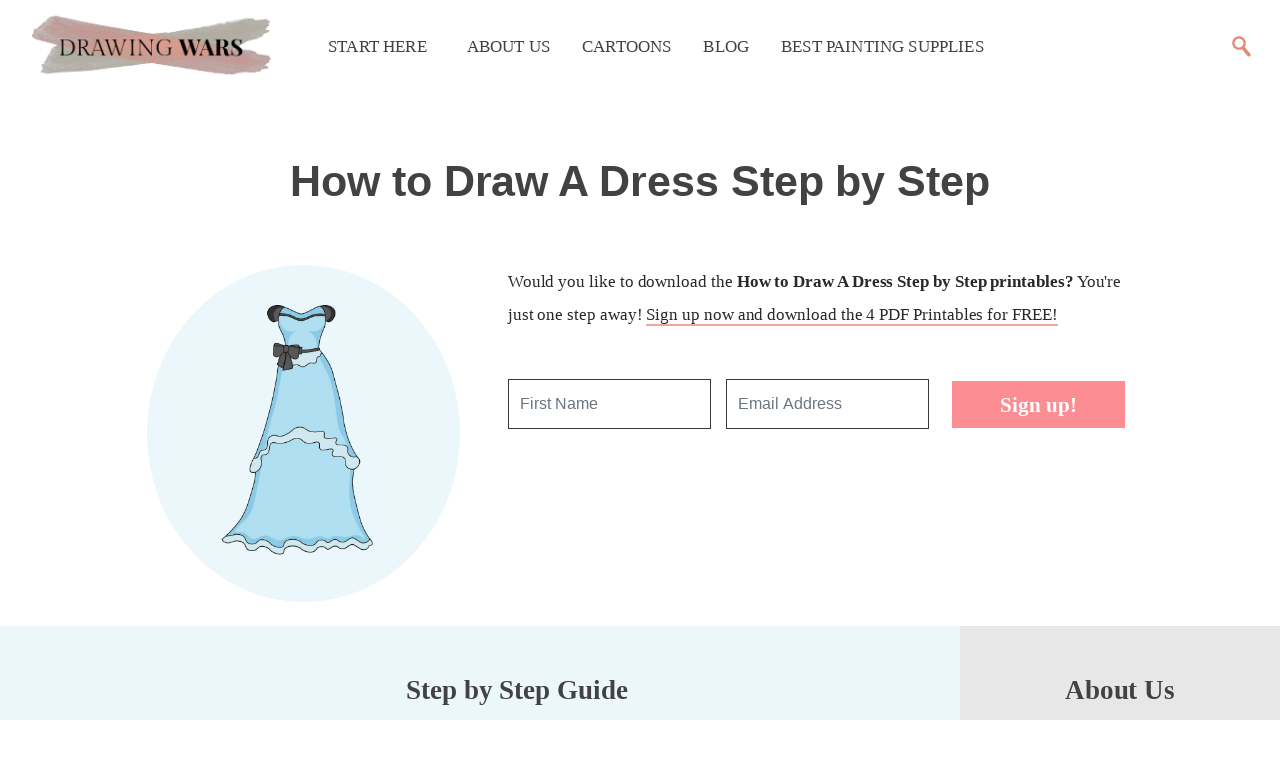

--- FILE ---
content_type: text/html; charset=utf-8
request_url: https://www.drawingwars.com/cartoons/how-to-draw-a-dress-step-by-step
body_size: 10768
content:
<!DOCTYPE html><html lang="en-US" class=" js flexbox flexboxlegacy canvas canvastext webgl no-touch geolocation postmessage no-websqldatabase indexeddb hashchange history draganddrop websockets rgba hsla multiplebgs backgroundsize borderimage borderradius boxshadow textshadow opacity cssanimations csscolumns cssgradients cssreflections csstransforms csstransforms3d csstransitions fontface generatedcontent video audio localstorage sessionstorage webworkers no-applicationcache svg inlinesvg smil svgclippaths"><!-- BEGIN HEAD --><head><script>var __ezHttpConsent={setByCat:function(src,tagType,attributes,category,force,customSetScriptFn=null){var setScript=function(){if(force||window.ezTcfConsent[category]){if(typeof customSetScriptFn==='function'){customSetScriptFn();}else{var scriptElement=document.createElement(tagType);scriptElement.src=src;attributes.forEach(function(attr){for(var key in attr){if(attr.hasOwnProperty(key)){scriptElement.setAttribute(key,attr[key]);}}});var firstScript=document.getElementsByTagName(tagType)[0];firstScript.parentNode.insertBefore(scriptElement,firstScript);}}};if(force||(window.ezTcfConsent&&window.ezTcfConsent.loaded)){setScript();}else if(typeof getEzConsentData==="function"){getEzConsentData().then(function(ezTcfConsent){if(ezTcfConsent&&ezTcfConsent.loaded){setScript();}else{console.error("cannot get ez consent data");force=true;setScript();}});}else{force=true;setScript();console.error("getEzConsentData is not a function");}},};</script>
<script>var ezTcfConsent=window.ezTcfConsent?window.ezTcfConsent:{loaded:false,store_info:false,develop_and_improve_services:false,measure_ad_performance:false,measure_content_performance:false,select_basic_ads:false,create_ad_profile:false,select_personalized_ads:false,create_content_profile:false,select_personalized_content:false,understand_audiences:false,use_limited_data_to_select_content:false,};function getEzConsentData(){return new Promise(function(resolve){document.addEventListener("ezConsentEvent",function(event){var ezTcfConsent=event.detail.ezTcfConsent;resolve(ezTcfConsent);});});}</script>
<script>if(typeof _setEzCookies!=='function'){function _setEzCookies(ezConsentData){var cookies=window.ezCookieQueue;for(var i=0;i<cookies.length;i++){var cookie=cookies[i];if(ezConsentData&&ezConsentData.loaded&&ezConsentData[cookie.tcfCategory]){document.cookie=cookie.name+"="+cookie.value;}}}}
window.ezCookieQueue=window.ezCookieQueue||[];if(typeof addEzCookies!=='function'){function addEzCookies(arr){window.ezCookieQueue=[...window.ezCookieQueue,...arr];}}
addEzCookies([{name:"ezoab_255768",value:"mod1-c; Path=/; Domain=drawingwars.com; Max-Age=7200",tcfCategory:"store_info",isEzoic:"true",},{name:"ezosuibasgeneris-1",value:"48ea8074-f011-465f-5241-a69258c6431f; Path=/; Domain=drawingwars.com; Expires=Mon, 18 Jan 2027 02:57:26 UTC; Secure; SameSite=None",tcfCategory:"understand_audiences",isEzoic:"true",}]);if(window.ezTcfConsent&&window.ezTcfConsent.loaded){_setEzCookies(window.ezTcfConsent);}else if(typeof getEzConsentData==="function"){getEzConsentData().then(function(ezTcfConsent){if(ezTcfConsent&&ezTcfConsent.loaded){_setEzCookies(window.ezTcfConsent);}else{console.error("cannot get ez consent data");_setEzCookies(window.ezTcfConsent);}});}else{console.error("getEzConsentData is not a function");_setEzCookies(window.ezTcfConsent);}</script><script type="text/javascript" data-ezscrex='false' data-cfasync='false'>window._ezaq = Object.assign({"edge_cache_status":13,"edge_response_time":145,"url":"https://www.drawingwars.com/cartoons/how-to-draw-a-dress-step-by-step"}, typeof window._ezaq !== "undefined" ? window._ezaq : {});</script><script type="text/javascript" data-ezscrex='false' data-cfasync='false'>window._ezaq = Object.assign({"ab_test_id":"mod1-c"}, typeof window._ezaq !== "undefined" ? window._ezaq : {});window.__ez=window.__ez||{};window.__ez.tf={};</script><script type="text/javascript" data-ezscrex='false' data-cfasync='false'>window.ezDisableAds = true;</script><meta charset="utf-8"/>
<script data-ezscrex='false' data-cfasync='false' data-pagespeed-no-defer>var __ez=__ez||{};__ez.stms=Date.now();__ez.evt={};__ez.script={};__ez.ck=__ez.ck||{};__ez.template={};__ez.template.isOrig=true;window.__ezScriptHost="//www.ezojs.com";__ez.queue=__ez.queue||function(){var e=0,i=0,t=[],n=!1,o=[],r=[],s=!0,a=function(e,i,n,o,r,s,a){var l=arguments.length>7&&void 0!==arguments[7]?arguments[7]:window,d=this;this.name=e,this.funcName=i,this.parameters=null===n?null:w(n)?n:[n],this.isBlock=o,this.blockedBy=r,this.deleteWhenComplete=s,this.isError=!1,this.isComplete=!1,this.isInitialized=!1,this.proceedIfError=a,this.fWindow=l,this.isTimeDelay=!1,this.process=function(){f("... func = "+e),d.isInitialized=!0,d.isComplete=!0,f("... func.apply: "+e);var i=d.funcName.split("."),n=null,o=this.fWindow||window;i.length>3||(n=3===i.length?o[i[0]][i[1]][i[2]]:2===i.length?o[i[0]][i[1]]:o[d.funcName]),null!=n&&n.apply(null,this.parameters),!0===d.deleteWhenComplete&&delete t[e],!0===d.isBlock&&(f("----- F'D: "+d.name),m())}},l=function(e,i,t,n,o,r,s){var a=arguments.length>7&&void 0!==arguments[7]?arguments[7]:window,l=this;this.name=e,this.path=i,this.async=o,this.defer=r,this.isBlock=t,this.blockedBy=n,this.isInitialized=!1,this.isError=!1,this.isComplete=!1,this.proceedIfError=s,this.fWindow=a,this.isTimeDelay=!1,this.isPath=function(e){return"/"===e[0]&&"/"!==e[1]},this.getSrc=function(e){return void 0!==window.__ezScriptHost&&this.isPath(e)&&"banger.js"!==this.name?window.__ezScriptHost+e:e},this.process=function(){l.isInitialized=!0,f("... file = "+e);var i=this.fWindow?this.fWindow.document:document,t=i.createElement("script");t.src=this.getSrc(this.path),!0===o?t.async=!0:!0===r&&(t.defer=!0),t.onerror=function(){var e={url:window.location.href,name:l.name,path:l.path,user_agent:window.navigator.userAgent};"undefined"!=typeof _ezaq&&(e.pageview_id=_ezaq.page_view_id);var i=encodeURIComponent(JSON.stringify(e)),t=new XMLHttpRequest;t.open("GET","//g.ezoic.net/ezqlog?d="+i,!0),t.send(),f("----- ERR'D: "+l.name),l.isError=!0,!0===l.isBlock&&m()},t.onreadystatechange=t.onload=function(){var e=t.readyState;f("----- F'D: "+l.name),e&&!/loaded|complete/.test(e)||(l.isComplete=!0,!0===l.isBlock&&m())},i.getElementsByTagName("head")[0].appendChild(t)}},d=function(e,i){this.name=e,this.path="",this.async=!1,this.defer=!1,this.isBlock=!1,this.blockedBy=[],this.isInitialized=!0,this.isError=!1,this.isComplete=i,this.proceedIfError=!1,this.isTimeDelay=!1,this.process=function(){}};function c(e,i,n,s,a,d,c,u,f){var m=new l(e,i,n,s,a,d,c,f);!0===u?o[e]=m:r[e]=m,t[e]=m,h(m)}function h(e){!0!==u(e)&&0!=s&&e.process()}function u(e){if(!0===e.isTimeDelay&&!1===n)return f(e.name+" blocked = TIME DELAY!"),!0;if(w(e.blockedBy))for(var i=0;i<e.blockedBy.length;i++){var o=e.blockedBy[i];if(!1===t.hasOwnProperty(o))return f(e.name+" blocked = "+o),!0;if(!0===e.proceedIfError&&!0===t[o].isError)return!1;if(!1===t[o].isComplete)return f(e.name+" blocked = "+o),!0}return!1}function f(e){var i=window.location.href,t=new RegExp("[?&]ezq=([^&#]*)","i").exec(i);"1"===(t?t[1]:null)&&console.debug(e)}function m(){++e>200||(f("let's go"),p(o),p(r))}function p(e){for(var i in e)if(!1!==e.hasOwnProperty(i)){var t=e[i];!0===t.isComplete||u(t)||!0===t.isInitialized||!0===t.isError?!0===t.isError?f(t.name+": error"):!0===t.isComplete?f(t.name+": complete already"):!0===t.isInitialized&&f(t.name+": initialized already"):t.process()}}function w(e){return"[object Array]"==Object.prototype.toString.call(e)}return window.addEventListener("load",(function(){setTimeout((function(){n=!0,f("TDELAY -----"),m()}),5e3)}),!1),{addFile:c,addFileOnce:function(e,i,n,o,r,s,a,l,d){t[e]||c(e,i,n,o,r,s,a,l,d)},addDelayFile:function(e,i){var n=new l(e,i,!1,[],!1,!1,!0);n.isTimeDelay=!0,f(e+" ...  FILE! TDELAY"),r[e]=n,t[e]=n,h(n)},addFunc:function(e,n,s,l,d,c,u,f,m,p){!0===c&&(e=e+"_"+i++);var w=new a(e,n,s,l,d,u,f,p);!0===m?o[e]=w:r[e]=w,t[e]=w,h(w)},addDelayFunc:function(e,i,n){var o=new a(e,i,n,!1,[],!0,!0);o.isTimeDelay=!0,f(e+" ...  FUNCTION! TDELAY"),r[e]=o,t[e]=o,h(o)},items:t,processAll:m,setallowLoad:function(e){s=e},markLoaded:function(e){if(e&&0!==e.length){if(e in t){var i=t[e];!0===i.isComplete?f(i.name+" "+e+": error loaded duplicate"):(i.isComplete=!0,i.isInitialized=!0)}else t[e]=new d(e,!0);f("markLoaded dummyfile: "+t[e].name)}},logWhatsBlocked:function(){for(var e in t)!1!==t.hasOwnProperty(e)&&u(t[e])}}}();__ez.evt.add=function(e,t,n){e.addEventListener?e.addEventListener(t,n,!1):e.attachEvent?e.attachEvent("on"+t,n):e["on"+t]=n()},__ez.evt.remove=function(e,t,n){e.removeEventListener?e.removeEventListener(t,n,!1):e.detachEvent?e.detachEvent("on"+t,n):delete e["on"+t]};__ez.script.add=function(e){var t=document.createElement("script");t.src=e,t.async=!0,t.type="text/javascript",document.getElementsByTagName("head")[0].appendChild(t)};__ez.dot=__ez.dot||{};__ez.queue.addFileOnce('/detroitchicago/boise.js', '/detroitchicago/boise.js?gcb=195-0&cb=5', true, [], true, false, true, false);__ez.queue.addFileOnce('/parsonsmaize/abilene.js', '/parsonsmaize/abilene.js?gcb=195-0&cb=e80eca0cdb', true, [], true, false, true, false);__ez.queue.addFileOnce('/parsonsmaize/mulvane.js', '/parsonsmaize/mulvane.js?gcb=195-0&cb=e75e48eec0', true, ['/parsonsmaize/abilene.js'], true, false, true, false);__ez.queue.addFileOnce('/detroitchicago/birmingham.js', '/detroitchicago/birmingham.js?gcb=195-0&cb=539c47377c', true, ['/parsonsmaize/abilene.js'], true, false, true, false);</script>
<script data-ezscrex="false" type="text/javascript" data-cfasync="false">window._ezaq = Object.assign({"ad_cache_level":0,"adpicker_placement_cnt":0,"ai_placeholder_cache_level":0,"ai_placeholder_placement_cnt":-1,"author":"Jimena Bolívar","domain":"drawingwars.com","domain_id":255768,"ezcache_level":2,"ezcache_skip_code":0,"has_bad_image":0,"has_bad_words":0,"is_sitespeed":0,"lt_cache_level":0,"publish_date":"2021-01-08","response_size":34869,"response_size_orig":29069,"response_time_orig":130,"template_id":5,"url":"https://www.drawingwars.com/cartoons/how-to-draw-a-dress-step-by-step","word_count":0,"worst_bad_word_level":0}, typeof window._ezaq !== "undefined" ? window._ezaq : {});__ez.queue.markLoaded('ezaqBaseReady');</script>
<script type='text/javascript' data-ezscrex='false' data-cfasync='false'>
window.ezAnalyticsStatic = true;

function analyticsAddScript(script) {
	var ezDynamic = document.createElement('script');
	ezDynamic.type = 'text/javascript';
	ezDynamic.innerHTML = script;
	document.head.appendChild(ezDynamic);
}
function getCookiesWithPrefix() {
    var allCookies = document.cookie.split(';');
    var cookiesWithPrefix = {};

    for (var i = 0; i < allCookies.length; i++) {
        var cookie = allCookies[i].trim();

        for (var j = 0; j < arguments.length; j++) {
            var prefix = arguments[j];
            if (cookie.indexOf(prefix) === 0) {
                var cookieParts = cookie.split('=');
                var cookieName = cookieParts[0];
                var cookieValue = cookieParts.slice(1).join('=');
                cookiesWithPrefix[cookieName] = decodeURIComponent(cookieValue);
                break; // Once matched, no need to check other prefixes
            }
        }
    }

    return cookiesWithPrefix;
}
function productAnalytics() {
	var d = {"pr":[6],"omd5":"f7416016b8ef71223c16713648fd4249","nar":"risk score"};
	d.u = _ezaq.url;
	d.p = _ezaq.page_view_id;
	d.v = _ezaq.visit_uuid;
	d.ab = _ezaq.ab_test_id;
	d.e = JSON.stringify(_ezaq);
	d.ref = document.referrer;
	d.c = getCookiesWithPrefix('active_template', 'ez', 'lp_');
	if(typeof ez_utmParams !== 'undefined') {
		d.utm = ez_utmParams;
	}

	var dataText = JSON.stringify(d);
	var xhr = new XMLHttpRequest();
	xhr.open('POST','/ezais/analytics?cb=1', true);
	xhr.onload = function () {
		if (xhr.status!=200) {
            return;
		}

        if(document.readyState !== 'loading') {
            analyticsAddScript(xhr.response);
            return;
        }

        var eventFunc = function() {
            if(document.readyState === 'loading') {
                return;
            }
            document.removeEventListener('readystatechange', eventFunc, false);
            analyticsAddScript(xhr.response);
        };

        document.addEventListener('readystatechange', eventFunc, false);
	};
	xhr.setRequestHeader('Content-Type','text/plain');
	xhr.send(dataText);
}
__ez.queue.addFunc("productAnalytics", "productAnalytics", null, true, ['ezaqBaseReady'], false, false, false, true);
</script>






<base href="https://www.drawingwars.com/cartoons/how-to-draw-a-dress-step-by-step"/>

	
	<meta http-equiv="X-UA-Compatible" content="IE=edge"/>
	<meta content="width=device-width, initial-scale=1.0" name="viewport"/>
	<meta http-equiv="Content-type" content="text/html; charset=utf-8"/>
	<!-- <link rel="canonical" href="/cartoons/how-to-draw-a-dress-step-by-step"> -->
	<title>How to Draw A Dress Step by Step</title>
	<!-- Begin Jekyll SEO tag v2.6.1 -->
<meta name="generator" content="Jekyll v4.1.1"/>
<meta property="og:title" content="How to Draw A Dress Step by Step"/>
<meta name="author" content="Jimena Bolívar"/>
<meta property="og:locale" content="en_US"/>
<meta name="description" content="How to Draw A Dress Step by Step Tutorial! For Beginners! Kids and Adults! And with PDF Printables! Dotted, colored, etc."/>
<meta property="og:description" content="How to Draw A Dress Step by Step Tutorial! For Beginners! Kids and Adults! And with PDF Printables! Dotted, colored, etc."/>
<link rel="canonical" href="https://www.drawingwars.com/cartoons/how-to-draw-a-dress-step-by-step"/>
<meta property="og:url" content="https://www.drawingwars.com/cartoons/how-to-draw-a-dress-step-by-step"/>
<meta property="og:site_name" content="Drawing Wars"/>
<meta property="og:image" content="https://www.drawingwars.com/assets/img/cartoons/how-to-draw-a-dress-step-by-step_img.png"/>
<meta property="og:type" content="article"/>
<meta property="article:published_time" content="2021-01-09T00:00:00+00:00"/>
<meta name="google-site-verification" content="1234"/>
<meta name="msvalidate.01" content="E1CD255B366DAE6A326E17B288D4AD04"/>
<meta name="alexaVerifyID" content="1234"/>
<meta name="yandex-verification" content="1234"/>
<meta name="baidu-site-verification" content="1234"/>
<script type="application/ld+json">
{"@type":"BlogPosting","image":"https://www.drawingwars.com/assets/img/cartoons/how-to-draw-a-dress-step-by-step_img.png","mainEntityOfPage":{"@type":"WebPage","@id":"https://www.drawingwars.com/cartoons/how-to-draw-a-dress-step-by-step"},"headline":"How to Draw A Dress Step by Step","dateModified":"2021-01-09T00:00:00+00:00","datePublished":"2021-01-09T00:00:00+00:00","author":{"@type":"Person","name":"Jimena Bolívar"},"url":"https://www.drawingwars.com/cartoons/how-to-draw-a-dress-step-by-step","description":"How to Draw A Dress Step by Step Tutorial! For Beginners! Kids and Adults! And with PDF Printables! Dotted, colored, etc.","@context":"https://schema.org"}</script>
<!-- End Jekyll SEO tag -->


	<!-- BEGIN GLOBAL MANDATORY STYLES -->
	<!-- Bootstrap: Latest compiled and minified CSS -->
	<link rel="stylesheet" href="https://stackpath.bootstrapcdn.com/bootstrap/4.3.1/css/bootstrap.min.css" integrity="sha384-ggOyR0iXCbMQv3Xipma34MD+dH/1fQ784/j6cY/iJTQUOhcWr7x9JvoRxT2MZw1T" crossorigin="anonymous" as="style"/>
	<!-- END GLOBAL MANDATORY STYLES -->
	
	<!-- BEGIN: FONTS -->
	<link rel="preload" href="/assets/fonts/SourceSerifPro-Regular.woff2" type="font/woff2" crossorigin=""/>
	<link rel="preload" href="/assets/fonts/SourceSerifPro-SemiBold.woff2" type="font/woff2" crossorigin=""/>
	<link rel="preload" href="/assets/fonts/Axiforma-Regular.woff2" type="font/woff2" crossorigin=""/>
	<link rel="preload" href="/assets/fonts/Axiforma-Medium.woff2" type="font/woff2" crossorigin=""/>
	<link rel="preload" href="/assets/fonts/Axiforma-Bold.woff2" type="font/woff2" crossorigin=""/>
	<!-- END: FONTS -->

	<!-- BEGIN: PLUGINS  -->
	<link rel="stylesheet" href="https://cdnjs.cloudflare.com/ajax/libs/font-awesome/4.2.0/css/font-awesome.css" as="style"/>
	
	<!-- END: PLUGINS -->

	<!-- BEGIN THEME STYLES -->
	<link href="/assets/css/custom.css" rel="stylesheet" type="text/css" as="style"/>
	<!-- END THEME STYLES -->

	<!-- BEGIN:FAVICON -->
	<!-- https://realfavicongenerator.net/ -->
	<link rel="apple-touch-icon" sizes="180x180" href="/assets/img/favicon/apple-touch-icon.png"/>
	<link rel="icon" type="image/png" sizes="32x32" href="/assets/img/favicon/favicon-32x32.png"/>
	<link rel="icon" type="image/png" sizes="16x16" href="/assets/img/favicon/favicon-16x16.png"/>
	<link rel="manifest" href="/assets/img/favicon/site.webmanifest"/>
	<link rel="mask-icon" href="/assets/img/favicon/safari-pinned-tab.svg" color="#fb9789"/>
	<meta name="msapplication-TileColor" content="#00aba9"/>
	<meta name="theme-color" content="#ffffff"/>
	<!-- END: FAVICON -->
	
	<!-- BEGIN: Share This -->
	<!--  -->
	<!-- END: Share This -->
	<!-- Google analytics: https://desiredpersona.com/google-analytics-jekyll/ -->
	
		<!-- Google analytics: https://desiredpersona.com/google-analytics-jekyll/ -->
<!-- Global site tag (gtag.js) - Google Analytics -->



	

	<!-- Adsense -->
	

<script type='text/javascript'>
var ezoTemplate = 'orig_site';
var ezouid = '1';
var ezoFormfactor = '1';
</script><script data-ezscrex="false" type='text/javascript'>
var soc_app_id = '0';
var did = 255768;
var ezdomain = 'drawingwars.com';
var ezoicSearchable = 1;
</script></head>
	
	<!-- Este script lo que determina es el autor. De ahí que se pueda usar la etiqueta author. Que a su vez, saca la información de authors.yml en _data -->
	<!-- Este script determina el autor del post -->

	
	<body>
		<div id="overlaydiv"></div>
		<nav class="navbar navbar-expand-md navbar-light sticky-top py-2 shadowBottom" id="main-navbar">
	<a class="navbar-brand" href="/">
		<img class="img-fluid ml-md-3 pl-0 mr-md-3 pr-0" src="/assets/img/logos/sitelogotext.png" alt="Drawing Wars Logo" style="width: 240px; text-align: left;"/>
	</a>
	<button class="navbar-toggler" type="button" data-toggle="collapse" data-target="#navbarMain" aria-controls="navbarMain" aria-expanded="false" aria-label="Toggle navigation" id="navbarButtonXs" style="border-color: white!important;">
		<span class="navbar-toggler-icon"></span>
	</button>

	<div class="collapse navbar-collapse" id="navbarMain">
		<ul class="navbar-nav mr-auto">
			<li class="nav-item">
				<a class="nav-link allcaps size1-05 px-3 fw500 ls0-01 axiforma pl-md-4" href="/">Start Here</a>
			</li>
			<li class="nav-item">
				<a class="nav-link allcaps size1-05 px-3 fw500 ls0-01 axiforma pl-md-4" href="/about-us">About Us</a>
			</li>
			<!-- <li class="nav-item">
				<a class="nav-link allcaps size1-05 px-3 fw500 ls0-01 axiforma" href="/wars">Tutorials</a>
			</li> -->
			<li class="nav-item">
				<a class="nav-link allcaps size1-05 px-3 fw500 ls0-01 axiforma" href="/cartoons">Cartoons</a>
			</li>
			<li class="nav-item">
				<a class="nav-link allcaps size1-05 px-3 fw500 ls0-01 axiforma" href="/blog">Blog</a>
			</li>
			<li class="nav-item">
				<a class="nav-link allcaps size1-05 px-3 fw500 ls0-01 axiforma" href="/recommended-products">Best Painting Supplies</a>
			</li>
		</ul>
		<div class="form-inline my-2 my-md-0" id="searchForm">
			<div class="pt-1 pb-2 px-2 d-none" id="searchInputDiv">
				<input type="text" class="search py-2 pl-2 ml-3" id="searchInput"/>
			</div>

			<div>
			<img src="/assets/img/icons/lupa.svg" alt="" class="img-fluid pointer menu-toggle px-0 d-none d-md-block" style="width: 45px;" id="search_submit" onclick="searchPostsNavProduction(document.getElementById(&#39;searchInput&#39;).value)"/>
			
		</div>
	</div>
</div></nav>



<style>
#main-navbar{
	background-color: white;
}
#searchInput {
	border-bottom: 2px solid #E38A74;
	border-top: 0px;
	border-left: 0px;
	border-radius: 4px;
	border-right: 0px;
	background-color: rgba(255,255,255,0)
}
#searchInputDiv{
	background-color: white; 
	border-radius: 30px;
	border-top-right-radius: 0px;
	border-bottom-right-radius: 0px;
}
.backgroundWhite{
	background-color: white; 
	border-radius: 30px;
}
.nav-link{
	color: #424242!important;
}
.nav-link:hover{
	color: #BA5A43!important;
}
</style>
			<div class="container-fluid">
				<div class="row no-gutters justify-content-center mt-0 mt-md-5 pt-1">
					<div class="col-12 col-md-8 text-center">
						<h1 class="fw600 mt-1 mb-0 lh1-5 size2-7 pt-4 pt-md-0">How to Draw A Dress Step by Step</h1>
					</div>
				</div>
			</div>
			<div class="container-fluid">
				<div class="row no-gutters justify-content-center mt-0 mt-md-5 pt-1">
					<div class="col-12 col-md-3 text-center mr-md-5" style="width: 100%;height: 100%; background: #ebf7fb; -moz-border-radius: 100%; -webkit-border-radius: 100%; border-radius: 100%;">
						<img src="/assets/img/cartoons/how-to-draw-a-dress-step-by-step/how-to-draw-a-dress-step-by-step_transparent.png" alt="How to Draw A Dress Step by Step Thumbnail" class="img-fluid pb-4"/> 
					</div>
					<div class="col-12 col-md-6 text-center">
						<p class="f1 mt-3 mt-md-0">Would you like to download the <b>How to Draw A Dress Step by Step printables?</b> You&#39;re just one step away! <span style="border-bottom: 2px solid #ECA99A">Sign up now and download the 4 PDF Printables for FREE!</span></p>
						<div class="row">
							<div class="container-fluid mb-4 mt-3">
    <form id="formTop" action="https://joinbox.today/form/6020cd995f36e300011d52c0/6040a1311d40240001fb1fd7" method="post" autocomplete="off" name="formTop">
    <div class="row justify-content-center">
        <div class="col-md-4 pr-auto pr-md-0">
            <input class="custom-field form-control mb-3 py-4" style="width:100%;border:1px solid #343a40; padding:11px;border-radius: 0px;" id="cf_6020cd9d1d3a2c0001f289ab" name="cf_6020cd9d1d3a2c0001f289ab" type="text" data-fieldid="6020cd9d1d3a2c0001f289ab" placeholder="First Name" required=""/>
        </div>
        <div class="col-md-4 pr-auto pr-md-0">
            <input style="width:100%;border:1px solid #343a40; padding:11px;border-radius: 0px;" id="cf_0" name="cf_0" type="email" class="required form-control mb-3 py-4" placeholder="Email Address" required=""/>
        </div>
        <div class="col-md-4 align-self-center text-center">
            <button id="btnSubmit" class="btn btn-resources size1-3 px-5 source fw600 py-2 mb-3" onsubmit="return saveToStorageAndSubmit(event)">Sign up!</button>
        </div>
    </div>
    </form>
</div>


						</div>
					</div>
				</div>
			</div>
			<div class="container-fluid mt-4">
				<div class="row">
					<div class="col-md-1" style="background-color: #ebf7fb;"></div>
					<div class="col-md-8 pr-md-5" style="background-color: #ebf7fb;">
						<h2 class="size1-7 fw600 my-5 text-center source">Step by Step Guide</h2>

						<p class="f1">When I was young, I’d repeatedly try to draw dresses and fail. I eventually told myself that I couldn’t do it, since I was no fashion designer. Soon enough, however, I taught myself how to draw dresses by observing a few drawing tutorials. After that, I found drawing dresses to be quite easy. And if you too, like me, are having difficulties in drawing dresses, I recommend you sit yourself down and replicate the steps I use to draw my fancy gowns and dresses.</p>
						<p class="f1"><b>The steps to drawing a dress are very simple. You start with the main body’s structure, add the sleeves, belt, and other necessary accessories. Then, once all the details are there, you simply color it. And your dress is ready.</b></p>
						

						<div class="row mt-2">
							<div class="col-md-6">

								<img class="img-fluid" src="/assets/img/cartoons/how-to-draw-a-dress-step-by-step/step1.png" alt="How to Draw A Dress Step by Step Step  1"/>
							</div>
							<div class="col-md-6 align-self-center">
								<img src="/assets/img/icons/number1.svg" alt="Number  Drawing Wars" style="width: 70px;" class="d-none d-md-inline"/>
								<h3 class="f2 d-md-inline">Let us start</h3>
								<p class="f1">Draw the dress in the shape of a volcano, or a bottle top.</p>
							</div>
						</div>
						

						<div class="row mt-2">
							<div class="col-md-6">

								<img class="img-fluid" src="/assets/img/cartoons/how-to-draw-a-dress-step-by-step/step2.png" alt="How to Draw A Dress Step by Step Step  2"/>
							</div>
							<div class="col-md-6 align-self-center">
								<img src="/assets/img/icons/number2.svg" alt="Number  Drawing Wars" style="width: 70px;" class="d-none d-md-inline"/>
								<h3 class="f2 d-md-inline">Add the bottom</h3>
								<p class="f1">It is drawn in a messy and curvy sort of way.</p>
							</div>
						</div>
						

						<div class="row mt-2">
							<div class="col-md-6">

								<img class="img-fluid" src="/assets/img/cartoons/how-to-draw-a-dress-step-by-step/step3.png" alt="How to Draw A Dress Step by Step Step  3"/>
							</div>
							<div class="col-md-6 align-self-center">
								<img src="/assets/img/icons/number3.svg" alt="Number  Drawing Wars" style="width: 70px;" class="d-none d-md-inline"/>
								<h3 class="f2 d-md-inline">Add the sleeves</h3>
								<p class="f1">The sleeves are kept short.</p>
							</div>
						</div>
						

						<div class="row mt-2">
							<div class="col-md-6">

								<img class="img-fluid" src="/assets/img/cartoons/how-to-draw-a-dress-step-by-step/step4.png" alt="How to Draw A Dress Step by Step Step  4"/>
							</div>
							<div class="col-md-6 align-self-center">
								<img src="/assets/img/icons/number4.svg" alt="Number  Drawing Wars" style="width: 70px;" class="d-none d-md-inline"/>
								<h3 class="f2 d-md-inline">A simple design</h3>
								<p class="f1">Run this design on the front top side of the dress.</p>
							</div>
						</div>
						

						<div class="row mt-2">
							<div class="col-md-6">

								<img class="img-fluid" src="/assets/img/cartoons/how-to-draw-a-dress-step-by-step/step5.png" alt="How to Draw A Dress Step by Step Step  5"/>
							</div>
							<div class="col-md-6 align-self-center">
								<img src="/assets/img/icons/number5.svg" alt="Number  Drawing Wars" style="width: 70px;" class="d-none d-md-inline"/>
								<h3 class="f2 d-md-inline">Draw the belt</h3>
								<p class="f1">It is drawn across the upper fold of the dress.</p>
							</div>
						</div>
						

						<div class="row mt-2">
							<div class="col-md-6">

								<img class="img-fluid" src="/assets/img/cartoons/how-to-draw-a-dress-step-by-step/step6.png" alt="How to Draw A Dress Step by Step Step  6"/>
							</div>
							<div class="col-md-6 align-self-center">
								<img src="/assets/img/icons/number6.svg" alt="Number  Drawing Wars" style="width: 70px;" class="d-none d-md-inline"/>
								<h3 class="f2 d-md-inline">Add some more designs</h3>
								<p class="f1">This one is drawn on the skirt part.</p>
							</div>
						</div>
						

						<div class="row mt-2">
							<div class="col-md-6">

								<img class="img-fluid" src="/assets/img/cartoons/how-to-draw-a-dress-step-by-step/step7.png" alt="How to Draw A Dress Step by Step Step  7"/>
							</div>
							<div class="col-md-6 align-self-center">
								<img src="/assets/img/icons/number7.svg" alt="Number  Drawing Wars" style="width: 70px;" class="d-none d-md-inline"/>
								<h3 class="f2 d-md-inline">Add details</h3>
								<p class="f1">The details are added to the designs to make them look realistic.</p>
							</div>
						</div>
						

						<div class="row mt-2">
							<div class="col-md-6">

								<img class="img-fluid" src="/assets/img/cartoons/how-to-draw-a-dress-step-by-step/step8.png" alt="How to Draw A Dress Step by Step Step  8"/>
							</div>
							<div class="col-md-6 align-self-center">
								<img src="/assets/img/icons/number8.svg" alt="Number  Drawing Wars" style="width: 70px;" class="d-none d-md-inline"/>
								<h3 class="f2 d-md-inline">Add a bow</h3>
								<p class="f1">Without the bow, the dress would look incomplete.</p>
							</div>
						</div>
						

						<div class="row mt-2">
							<div class="col-md-6">

								<img class="img-fluid" src="/assets/img/cartoons/how-to-draw-a-dress-step-by-step/step9.png" alt="How to Draw A Dress Step by Step Step  9"/>
							</div>
							<div class="col-md-6 align-self-center">
								<img src="/assets/img/icons/number9.svg" alt="Number  Drawing Wars" style="width: 70px;" class="d-none d-md-inline"/>
								<h3 class="f2 d-md-inline">A few more steps</h3>
								<p class="f1">You are almost there.</p>
							</div>
						</div>
						

						<div class="row mt-2">
							<div class="col-md-6">

								<img class="img-fluid" src="/assets/img/cartoons/how-to-draw-a-dress-step-by-step/step10.png" alt="How to Draw A Dress Step by Step Step  10"/>
							</div>
							<div class="col-md-6 align-self-center">
								<img src="/assets/img/icons/number10.svg" alt="Number  Drawing Wars" style="width: 70px;" class="d-none d-md-inline"/>
								<h3 class="f2 d-md-inline">Final touches</h3>
								<p class="f1">Use a dark pencil to add the final touches to your dress.</p>
							</div>
						</div>
						

						<div class="row mt-2">
							<div class="col-md-6">

								<img class="img-fluid" src="/assets/img/cartoons/how-to-draw-a-dress-step-by-step/step11.png" alt="How to Draw A Dress Step by Step Step  11"/>
							</div>
							<div class="col-md-6 align-self-center">
								<img src="/assets/img/icons/number11.svg" alt="Number  Drawing Wars" style="width: 70px;" class="d-none d-md-inline"/>
								<h3 class="f2 d-md-inline">Color the dress</h3>
								<p class="f1">Give the dress a light and happy color. Make it look festive.</p>
							</div>
						</div>
						
					</div>
					<div class="col-md-3 px-5" style="background-color: #E7E7E7">
						<h2 class="size1-7 fw600 my-5 text-center source">About Us</h2>
						<img src="/assets/img/authors/jimenaandinigo.png" alt="Jimena &amp; Iñigo Picture" class="img-fluid px-md-4"/>
						<p class="f1 mb-2 text-center pt-3"><b>Jimena &amp; Iñigo</b></p>
						<p class="mb-0 text-center lh1-5 size1-2">The Navarro-Rubios</p>
						<p class="text-left lh1-8 size1 pt-4">My husband and I are learning how to draw and paint. We wanted to share this learning process with the world and have fun! That&#39;s why we created this blog. We&#39;ll have drawing contests every week and you&#39;ll decide who won that week! Follow along and learn with us!</p>
						<h2 class="size1-7 fw600 my-5 text-center source">FREE Printables</h2>
						<div class="container-fluid mb-4 mt-3">
    <form id="formCartoonSidebar" action="https://joinbox.today/form/6020cd995f36e300011d52c0/603fc1fcb545330001691f70" method="post" autocomplete="off" name="formCartoonSidebar">
    <div class="row justify-content-center">
        <div class="col-md-12">
            <input class="custom-field form-control py-4" style="width:100%;border:1px solid #343a40;padding:11px;;border-radius: 0px;" id="cf_6020cd9d1d3a2c0001f289ab" name="cf_6020cd9d1d3a2c0001f289ab" type="text" data-fieldid="6020cd9d1d3a2c0001f289ab" placeholder="First Name" required=""/>
        </div>
    </div>
    <div class="row justify-content-center mt-4">
        <div class="col-md-12">
            <input style="width:100%;border:1px solid #343a40;padding:11px;border-radius: 0px;" id="cf_0" name="cf_0" type="email" class="form-control required py-4" placeholder="Email Address" required=""/>
        </div>
    </div>
    <div class="row justify-content-start mt-4">
        <div class="col-md-12 align-self-center text-center">
            <button id="btnSubmit" class="btn btn-resources size1-3 px-5 source fw600 py-2" onsubmit="return saveToStorageAndSubmit(event)">Sign up!</button>
        </div>
    </div>
    </form>
</div>


						<p class="f1 mb-2 text-center pt-3">1. Trace the picture:</p>
						<img src="/assets/img/cartoons/how-to-draw-a-dress-step-by-step/how-to-draw-a-dress-step-by-step_printable1.png" alt="How to Draw A Dress Step by Step Printable Dotted" class="img-fluid pb-4"/> 
						<p class="f1 mb-2 text-center pt-3">2. Coloring picture:</p>
						<img src="/assets/img/cartoons/how-to-draw-a-dress-step-by-step/how-to-draw-a-dress-step-by-step_printable2.png" alt="How to Draw A Dress Step by Step Printable Color" class="img-fluid pb-4"/> 
						<p class="f1 mb-2 text-center pt-3">3. 
							
								 Dress Step by Step
							 Printable:
						</p>
						<img src="/assets/img/cartoons/how-to-draw-a-dress-step-by-step/how-to-draw-a-dress-step-by-step_printable3.png" alt="How to Draw A Dress Step by Step Printable" class="img-fluid pb-4"/> 
					</div>
				</div>
			</div>
			<div class="container-fluid mt-5 pb-4">
				<div class="row justify-content-center">
					<div class="col-12 col-md-12 mx-md-5 mt-4" style="">
						

						<!-- La explicacón está sacada de aquí casi literal -->
<!-- https://blog.webjeda.com/jekyll-related-posts/ -->
<div class="container-fluid mt-1 pb-3">
	<div class="row justify-content-center">
		<div class="col-12 text-center">
			<p class="text1">You may also like:</p>
		</div>
	</div>
	<div class="row justify-content-center">
		<div class="col-md-12 col-sm-12">
			<div class="row justify-content-center">

			
			
			

			
				
				

				

				
				<div class="col-md-2 col-sm-12 text-left mt-3" style="width: 100%;height: 100%; background: #e1eefb; &gt;
						&lt;a href=" cartoons="" how-to-draw-a-baby-bottle-step-by-step"="">
							<img src="/assets/img/cartoons/how-to-draw-a-baby-bottle-step-by-step/how-to-draw-a-baby-bottle-step-by-step_transparent.png" alt="How to Draw A Baby Bottle Step by Step Thumbnail" class="img-fluid"/> 
						
						<h3 class="lh1-3 pt-0 pb-md-3 text-center">
							<a href="/cartoons/how-to-draw-a-baby-bottle-step-by-step" class="heading">
								How to Draw A Baby Bottle Step by Step
							</a>
						</h3>
					</div>
					
						
			    

			
				
				

				

				
				<div class="col-md-2 col-sm-12 text-left mt-3" style="width: 100%;height: 100%; background: #e5edee; &gt;
						&lt;a href=" cartoons="" how-to-draw-a-baby-elephant-step-by-step"="">
							<img src="/assets/img/cartoons/how-to-draw-a-baby-elephant-step-by-step/how-to-draw-a-baby-elephant-step-by-step_transparent.png" alt="How to Draw A Baby Elephant Step by Step Thumbnail" class="img-fluid"/> 
						
						<h3 class="lh1-3 pt-0 pb-md-3 text-center">
							<a href="/cartoons/how-to-draw-a-baby-elephant-step-by-step" class="heading">
								How to Draw A Baby Elephant Step by Step
							</a>
						</h3>
					</div>
					
						
			    

			
				
				

				

				
				<div class="col-md-2 col-sm-12 text-left mt-3" style="width: 100%;height: 100%; background: #d8e9ee; &gt;
						&lt;a href=" cartoons="" how-to-draw-a-baby-shark-step-by-step"="">
							<img src="/assets/img/cartoons/how-to-draw-a-baby-shark-step-by-step/how-to-draw-a-baby-shark-step-by-step_transparent.png" alt="How to Draw A Baby Shark Step by Step Thumbnail" class="img-fluid"/> 
						
						<h3 class="lh1-3 pt-0 pb-md-3 text-center">
							<a href="/cartoons/how-to-draw-a-baby-shark-step-by-step" class="heading">
								How to Draw A Baby Shark Step by Step
							</a>
						</h3>
					</div>
					
						
			    

			
				
				

				

				
				<div class="col-md-2 col-sm-12 text-left mt-3" style="width: 100%;height: 100%; background: #d2eff7; &gt;
						&lt;a href=" cartoons="" how-to-draw-a-backpack-step-by-step"="">
							<img src="/assets/img/cartoons/how-to-draw-a-backpack-step-by-step/how-to-draw-a-backpack-step-by-step_transparent.png" alt="How to Draw A Backpack Step by Step Thumbnail" class="img-fluid"/> 
						
						<h3 class="lh1-3 pt-0 pb-md-3 text-center">
							<a href="/cartoons/how-to-draw-a-backpack-step-by-step" class="heading">
								How to Draw A Backpack Step by Step
							</a>
						</h3>
					</div>
					
						
			    

			
				
				

				

				
				<div class="col-md-2 col-sm-12 text-left mt-3" style="width: 100%;height: 100%; background: #ead7d7; &gt;
						&lt;a href=" cartoons="" how-to-draw-a-bald-eagle-step-by-step"="">
							<img src="/assets/img/cartoons/how-to-draw-a-bald-eagle-step-by-step/how-to-draw-a-bald-eagle-step-by-step_transparent.png" alt="How to Draw A Bald Eagle Step by Step Thumbnail" class="img-fluid"/> 
						
						<h3 class="lh1-3 pt-0 pb-md-3 text-center">
							<a href="/cartoons/how-to-draw-a-bald-eagle-step-by-step" class="heading">
								How to Draw A Bald Eagle Step by Step
							</a>
						</h3>
					</div>
					
						
							

  			</div>
		</div>
	</div>
</div>

						<div class="pt-4"></div>

					</div>
					<div class="col-md-2 text-center mt-4 d-none d-md-block">
						
					</div>
				</div>
			</div>
		<div class="container pt-5 mb-5">
	<div class="row justify-content-center mt-2">
		<div class="col-md-12" style="border: 1px solid #E4685A; background-color: #FEF8F9;-webkit-box-shadow: 0px 15px 0px -4px #F4C1BB; -moz-box-shadow: 0px 15px 0px -4px #F4C1BB; box-shadow: 0px 15px 0px -4px #F4C1BB;">
			<div class="row">
				<div class="col-md-12 py-3 text-center">
					<h3 class="pt-3 fw600">Keep Learning!</h3>
					<p class="f1 pt-2 px-5 mb-1 text-center">Our Best Tutorials (for beginners), the Best Inspiration and Our Latest Projects Straight to Your Inbox! You can unsubscribe at any time, but almost everybody stays. We must be doing something right!</p>
				</div>
			</div>
			<div class="row justify-content-center">
				<div class="col-md-9 text-center">
					<div class="container-fluid mb-4 mt-3">
    <form id="formFooter" action="https://joinbox.today/form/6020cd995f36e300011d52c0/6040aa87b545330001691f8f" method="post" autocomplete="off" name="formFooter">
    <div class="row justify-content-center">
        <div class="col-md-4 pr-md-0 pr-auto">
            <input class="custom-field form-control mb-3 py-4" style="width:100%;border:1px solid #343a40; padding:11px;border-radius: 0px;" id="cf_6020cd9d1d3a2c0001f289ab" name="cf_6020cd9d1d3a2c0001f289ab" type="text" data-fieldid="6020cd9d1d3a2c0001f289ab" placeholder="First Name" equired=""/>
        </div>
        <div class="col-md-4 pr-md-0 pr-auto">
            <input style="width:100%;border:1px solid #343a40; padding:11px;border-radius: 0px;" id="cf_0" name="cf_0" type="email" class="required form-control mb-3 py-4" placeholder="Email Address" required=""/>
        </div>
        <div class="col-md-4 align-self-center text-center">
            <button id="btnSubmit" class="btn btn-resources size1-3 px-5 source fw600 py-2 mb-3 w-100">Get Started!</button>
        </div>
    </div>
    </form>
</div>
				</div>
			</div>
		</div>
	</div>
</div>

<div style="background-color: #F4C1BB;">
<div class="container-fluid">
	<div class="row justify-content-between footer-second-div FOOTER-maincolor2">
		<div class="col-md-2 col-8 py-4 text-left">
			<a href="/">
				<img class="img-fluid" src="/assets/img/logos/sitelogotext_white.png" alt="Drawing Wars Logo White"/>
			</a>
		</div>
		<div class="col-md-8 col-sm-12 text-right align-self-center">
			<nav class="navbar p-1 navbar-expand-md navbar-light" id="navigationFooter">
				<div class="collapse navbar-collapse justify-content-center" id="navbarFooter">
					<ul class="navbar-nav nav-fill w-100">
						<li class="nav-item">
							<a class="nav-link fw500 size1" href="/about-us">About Us</a>
						</li>
						<li class="nav-item">
							<a class="nav-link fw500 size1 " href="/privacy-policy">Privacy Policy</a>
						</li>
						<li class="nav-item">
							<a class="nav-link fw500 size1 " href="/terms-of-service">Terms of Service</a>
						</li>
						<li class="nav-item">
							<a class="nav-link fw500 size1 " href="/sitemap">Sitemap</a>
						</li>
						<li class="nav-item">
							<a class="nav-link fw500 size1 " href="/contact">Contact</a>
						</li>
						<li class="nav-item allcaps">
							<a class="nav-link fw500 size1 disabled" href="/about-us">© Drawing Wars 2023</a>
						</li>
					</ul>
				</div>
			</nav>
		</div>
	</div>
</div>
</div>
	

	
	
	
	
	
	
	
	<!-- END: Bootstrap -->
	<!-- END: CORE PLUGINS -->

	<!-- BEGIN: LAYOUT PLUGINS -->
	

	<!-- BEGIN: VUE -->
	<!--  -->
	<!-- END: VUE -->
	<!-- BEGIN: Custom: -->
	<!-- https://infinite-scroll.com/ -->
	<!-- Hay que poner este script, poner un div.infinitecontainer y article del blogpage y finalmente una cosa del custom.js -->
	<!--  -->
	
	
	
	
	<!-- END: Custom -->
<!-- END: LAYOUT PLUGINS -->



<div>
        <div data-ezoic-role="privacy-policy" style="clear:both; width:100%; background:white; padding:20px 0px; border-top:1px solid #ccc; box-shadow: 0 -2px 10px rgba(0,0,0,0.1); text-align: center; color: #333333;">
            <h2 style="margin:0; font-size:18px;">Privacy Preferences</h2>
            <p style="margin:5px 0;">We and our partners share information on your use of this website to help improve your experience. For more information, or to opt out click the Do Not Sell My Information button below.</p>
            <button id="ez-ccpa-accept-all" style="background-color: #5fa624; color: #FFFFFF;">Consent</button>
            <button id="ez-ccpa-reject-all">Do Not Sell My Information</button>
        </div>
    </div><script data-cfasync="false">function _emitEzConsentEvent(){var customEvent=new CustomEvent("ezConsentEvent",{detail:{ezTcfConsent:window.ezTcfConsent},bubbles:true,cancelable:true,});document.dispatchEvent(customEvent);}
(function(window,document){function _setAllEzConsentTrue(){window.ezTcfConsent.loaded=true;window.ezTcfConsent.store_info=true;window.ezTcfConsent.develop_and_improve_services=true;window.ezTcfConsent.measure_ad_performance=true;window.ezTcfConsent.measure_content_performance=true;window.ezTcfConsent.select_basic_ads=true;window.ezTcfConsent.create_ad_profile=true;window.ezTcfConsent.select_personalized_ads=true;window.ezTcfConsent.create_content_profile=true;window.ezTcfConsent.select_personalized_content=true;window.ezTcfConsent.understand_audiences=true;window.ezTcfConsent.use_limited_data_to_select_content=true;window.ezTcfConsent.select_personalized_content=true;}
function _clearEzConsentCookie(){document.cookie="ezCMPCookieConsent=tcf2;Domain=.drawingwars.com;Path=/;expires=Thu, 01 Jan 1970 00:00:00 GMT";}
_clearEzConsentCookie();if(typeof window.__tcfapi!=="undefined"){window.ezgconsent=false;var amazonHasRun=false;function _ezAllowed(tcdata,purpose){return(tcdata.purpose.consents[purpose]||tcdata.purpose.legitimateInterests[purpose]);}
function _handleConsentDecision(tcdata){window.ezTcfConsent.loaded=true;if(!tcdata.vendor.consents["347"]&&!tcdata.vendor.legitimateInterests["347"]){window._emitEzConsentEvent();return;}
window.ezTcfConsent.store_info=_ezAllowed(tcdata,"1");window.ezTcfConsent.develop_and_improve_services=_ezAllowed(tcdata,"10");window.ezTcfConsent.measure_content_performance=_ezAllowed(tcdata,"8");window.ezTcfConsent.select_basic_ads=_ezAllowed(tcdata,"2");window.ezTcfConsent.create_ad_profile=_ezAllowed(tcdata,"3");window.ezTcfConsent.select_personalized_ads=_ezAllowed(tcdata,"4");window.ezTcfConsent.create_content_profile=_ezAllowed(tcdata,"5");window.ezTcfConsent.measure_ad_performance=_ezAllowed(tcdata,"7");window.ezTcfConsent.use_limited_data_to_select_content=_ezAllowed(tcdata,"11");window.ezTcfConsent.select_personalized_content=_ezAllowed(tcdata,"6");window.ezTcfConsent.understand_audiences=_ezAllowed(tcdata,"9");window._emitEzConsentEvent();}
function _handleGoogleConsentV2(tcdata){if(!tcdata||!tcdata.purpose||!tcdata.purpose.consents){return;}
var googConsentV2={};if(tcdata.purpose.consents[1]){googConsentV2.ad_storage='granted';googConsentV2.analytics_storage='granted';}
if(tcdata.purpose.consents[3]&&tcdata.purpose.consents[4]){googConsentV2.ad_personalization='granted';}
if(tcdata.purpose.consents[1]&&tcdata.purpose.consents[7]){googConsentV2.ad_user_data='granted';}
if(googConsentV2.analytics_storage=='denied'){gtag('set','url_passthrough',true);}
gtag('consent','update',googConsentV2);}
__tcfapi("addEventListener",2,function(tcdata,success){if(!success||!tcdata){window._emitEzConsentEvent();return;}
if(!tcdata.gdprApplies){_setAllEzConsentTrue();window._emitEzConsentEvent();return;}
if(tcdata.eventStatus==="useractioncomplete"||tcdata.eventStatus==="tcloaded"){if(typeof gtag!='undefined'){_handleGoogleConsentV2(tcdata);}
_handleConsentDecision(tcdata);if(tcdata.purpose.consents["1"]===true&&tcdata.vendor.consents["755"]!==false){window.ezgconsent=true;(adsbygoogle=window.adsbygoogle||[]).pauseAdRequests=0;}
if(window.__ezconsent){__ezconsent.setEzoicConsentSettings(ezConsentCategories);}
__tcfapi("removeEventListener",2,function(success){return null;},tcdata.listenerId);if(!(tcdata.purpose.consents["1"]===true&&_ezAllowed(tcdata,"2")&&_ezAllowed(tcdata,"3")&&_ezAllowed(tcdata,"4"))){if(typeof __ez=="object"&&typeof __ez.bit=="object"&&typeof window["_ezaq"]=="object"&&typeof window["_ezaq"]["page_view_id"]=="string"){__ez.bit.Add(window["_ezaq"]["page_view_id"],[new __ezDotData("non_personalized_ads",true),]);}}}});}else{_setAllEzConsentTrue();window._emitEzConsentEvent();}})(window,document);</script></body><!-- BEGIN: CORE PLUGINS --><!-- BEGIN: Bootsrap --></html>

--- FILE ---
content_type: image/svg+xml
request_url: https://www.drawingwars.com/assets/img/icons/number10.svg
body_size: 73260
content:
<?xml version="1.0" encoding="UTF-8" standalone="no"?>
<!DOCTYPE svg PUBLIC "-//W3C//DTD SVG 1.1//EN" "http://www.w3.org/Graphics/SVG/1.1/DTD/svg11.dtd">
<svg width="100%" height="100%" viewBox="0 0 402 402" version="1.1" xmlns="http://www.w3.org/2000/svg" xmlns:xlink="http://www.w3.org/1999/xlink" xml:space="preserve" xmlns:serif="http://www.serif.com/" style="fill-rule:evenodd;clip-rule:evenodd;stroke-linejoin:round;stroke-miterlimit:1.41421;">
    <g transform="matrix(1,0,0,1,-770.496,-11618.9)">
        <g transform="matrix(1.07044,0,0,1.07044,-3614.61,9995.16)">
            <g transform="matrix(1,0,0,1,3982.7,117.268)">
                <g transform="matrix(0.944382,0,0,0.944382,-11.8012,337.389)">
                    <circle cx="331.762" cy="1323.52" r="128.536" style="fill:white;"/>
                </g>
                <g transform="matrix(0.720289,0,0,0.720289,-199.409,-203.664)">
                    <g transform="matrix(1.29697,-0,-0,1.29697,434.894,2225.9)">
                        <use xlink:href="#_Image1" x="36" y="31" width="334.812px" height="334.812px" transform="matrix(0.99944,0,0,0.99944,0,0)"/>
                    </g>
                </g>
            </g>
            <g transform="matrix(0.851882,0,0,0.851882,4090.55,1359.28)">
                <text x="132.874px" y="459.918px" style="font-family:'SourceSerifPro-Bold', 'Source Serif Pro', serif;font-weight:700;font-size:170.358px;fill:rgb(54,52,53);">1<tspan x="228.615px " y="459.918px ">0</tspan></text>
            </g>
        </g>
    </g>
    <defs>
        <image id="_Image1" width="335px" height="335px" xlink:href="[data-uri]"/>
    </defs>
</svg>


--- FILE ---
content_type: image/svg+xml
request_url: https://www.drawingwars.com/assets/img/icons/lupa.svg
body_size: 1025
content:
<?xml version="1.0" encoding="UTF-8" standalone="no"?>
<!DOCTYPE svg PUBLIC "-//W3C//DTD SVG 1.1//EN" "http://www.w3.org/Graphics/SVG/1.1/DTD/svg11.dtd">
<svg width="100%" height="100%" viewBox="0 0 324 324" version="1.1" xmlns="http://www.w3.org/2000/svg" xmlns:xlink="http://www.w3.org/1999/xlink" xml:space="preserve" xmlns:serif="http://www.serif.com/" style="fill-rule:evenodd;clip-rule:evenodd;stroke-linejoin:round;stroke-miterlimit:1.41421;">
    <g transform="matrix(1,0,0,1,-1423.11,-1249.92)">
        <g transform="matrix(4.25015,0,0,4.25015,-8903.02,882.226)">
            <g transform="matrix(1,0,0,1,1179.16,-385.479)">
                <circle cx="1288.45" cy="510.003" r="38.012" style="fill:white;"/>
            </g>
            <g transform="matrix(0.266403,0,0,0.266403,1843.24,63.3559)">
                <g transform="matrix(1.17506,0,0,1.17506,-401.092,-35.7307)">
                    <path d="M2322.72,170.718C2343.04,170.718 2359.53,187.211 2359.53,207.527C2359.53,227.842 2343.04,244.336 2322.72,244.336C2302.41,244.336 2285.91,227.842 2285.91,207.527C2285.91,187.211 2302.41,170.718 2322.72,170.718ZM2322.72,183.137C2336.18,183.137 2347.11,194.066 2347.11,207.527C2347.11,220.988 2336.18,231.916 2322.72,231.916C2309.26,231.916 2298.33,220.988 2298.33,207.527C2298.33,194.066 2309.26,183.137 2322.72,183.137Z" style="fill:rgb(227,138,116);"/>
                </g>
                <g transform="matrix(0.515805,-0.42658,0.617538,0.746704,1009.39,985.116)">
                    <path d="M2276.06,291.331C2276.06,284.887 2268.49,279.656 2259.16,279.656C2249.83,279.656 2242.26,284.887 2242.26,291.331L2242.26,350.382C2242.26,356.826 2249.83,362.058 2259.16,362.058C2268.49,362.058 2276.06,356.826 2276.06,350.382L2276.06,291.331Z" style="fill:rgb(227,138,116);"/>
                </g>
            </g>
        </g>
    </g>
</svg>


--- FILE ---
content_type: image/svg+xml
request_url: https://www.drawingwars.com/assets/img/icons/number3.svg
body_size: 73215
content:
<?xml version="1.0" encoding="UTF-8" standalone="no"?>
<!DOCTYPE svg PUBLIC "-//W3C//DTD SVG 1.1//EN" "http://www.w3.org/Graphics/SVG/1.1/DTD/svg11.dtd">
<svg width="100%" height="100%" viewBox="0 0 402 402" version="1.1" xmlns="http://www.w3.org/2000/svg" xmlns:xlink="http://www.w3.org/1999/xlink" xml:space="preserve" xmlns:serif="http://www.serif.com/" style="fill-rule:evenodd;clip-rule:evenodd;stroke-linejoin:round;stroke-miterlimit:1.41421;">
    <g transform="matrix(1,0,0,1,-758.473,-11276.5)">
        <g transform="matrix(1.07044,0,0,1.07044,-3626.64,9652.71)">
            <g transform="matrix(1,0,0,1,3982.7,117.268)">
                <g transform="matrix(0.944382,0,0,0.944382,-11.8012,337.389)">
                    <circle cx="331.762" cy="1323.52" r="128.536" style="fill:white;"/>
                </g>
                <g transform="matrix(0.720289,0,0,0.720289,-199.409,-203.664)">
                    <g transform="matrix(1.29697,-0,-0,1.29697,434.894,2225.9)">
                        <use xlink:href="#_Image1" x="36" y="31" width="334.812px" height="334.812px" transform="matrix(0.99944,0,0,0.99944,0,0)"/>
                    </g>
                </g>
            </g>
            <g transform="matrix(0.851882,0,0,0.851882,4090.55,1359.28)">
                <text x="180.744px" y="459.918px" style="font-family:'SourceSerifPro-Bold', 'Source Serif Pro', serif;font-weight:700;font-size:170.358px;fill:rgb(54,52,53);">3</text>
            </g>
        </g>
    </g>
    <defs>
        <image id="_Image1" width="335px" height="335px" xlink:href="[data-uri]"/>
    </defs>
</svg>


--- FILE ---
content_type: image/svg+xml
request_url: https://www.drawingwars.com/assets/img/icons/number11.svg
body_size: 73318
content:
<?xml version="1.0" encoding="UTF-8" standalone="no"?>
<!DOCTYPE svg PUBLIC "-//W3C//DTD SVG 1.1//EN" "http://www.w3.org/Graphics/SVG/1.1/DTD/svg11.dtd">
<svg width="100%" height="100%" viewBox="0 0 402 402" version="1.1" xmlns="http://www.w3.org/2000/svg" xmlns:xlink="http://www.w3.org/1999/xlink" xml:space="preserve" xmlns:serif="http://www.serif.com/" style="fill-rule:evenodd;clip-rule:evenodd;stroke-linejoin:round;stroke-miterlimit:1.41421;">
    <g transform="matrix(1,0,0,1,-1114.35,-11618.9)">
        <g transform="matrix(1.07044,0,0,1.07044,-3270.76,9995.16)">
            <g transform="matrix(1,0,0,1,3982.7,117.268)">
                <g transform="matrix(0.944382,0,0,0.944382,-11.8012,337.389)">
                    <circle cx="331.762" cy="1323.52" r="128.536" style="fill:white;"/>
                </g>
                <g transform="matrix(0.720289,0,0,0.720289,-199.409,-203.664)">
                    <g transform="matrix(1.29697,-0,-0,1.29697,434.894,2225.9)">
                        <use xlink:href="#_Image1" x="36" y="31" width="334.812px" height="334.812px" transform="matrix(0.99944,0,0,0.99944,0,0)"/>
                    </g>
                </g>
            </g>
            <g transform="matrix(0.851882,0,0,0.851882,4090.55,1359.28)">
                <text x="132.874px" y="459.918px" style="font-family:'SourceSerifPro-Bold', 'Source Serif Pro', serif;font-weight:700;font-size:170.358px;fill:rgb(54,52,53);">1<tspan x="228.615px " y="459.918px ">1</tspan></text>
            </g>
        </g>
    </g>
    <defs>
        <image id="_Image1" width="335px" height="335px" xlink:href="[data-uri]"/>
    </defs>
</svg>
